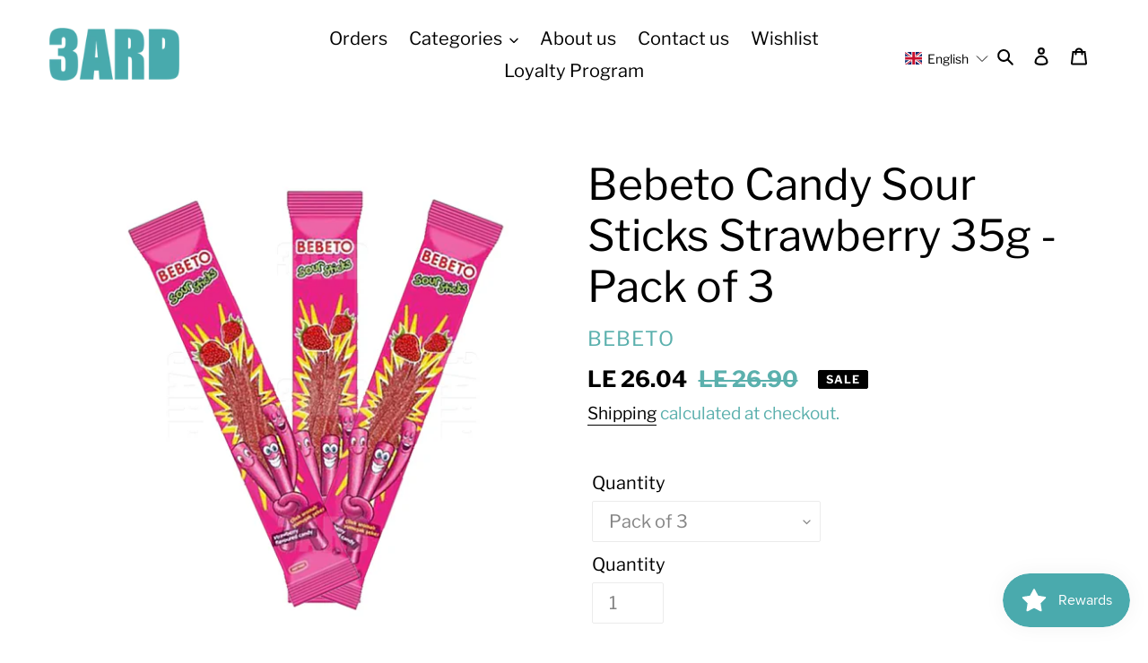

--- FILE ---
content_type: application/javascript; charset=utf-8
request_url: https://searchanise-ef84.kxcdn.com/preload_data.0E3R9o6Z4O.js
body_size: 12701
content:
window.Searchanise.preloadedSuggestions=['rich bake','misr cafe','m design','سبيرو سباتس','v cola','زيت كريستال','abu auf','زيت زيتون','ابو عوف','ام ديزاين','مزارع دينا','shower gel','dina farms','toilet paper','lunch box','لبن جهينة','لانش بوكس','frida car polish','big cola','olive oil','rice cake','شاي العروسة','pepsi diet','لسان عصفور','مزيل عرق','sparkling water','green cola','lamar milk','kitchen roll','ice cream','جبنة رومي','لبن لمار','ايس كريم','سمن شيراتون','كاكاو خام','whipping cream','معجون اسنان','frida hand wash 520ml','dark chocolate','greek yogurt','dry food','baby joy','مسحوق غسيل','spiro spathis','عبور لاند','زيت طعام','مناديل مطبخ','لبن المراعي','hand wash','basmati rice','lactose free','حليب مكثف','cat food','رز بسمتي','big chips','sweet corn','فلفل اسود','cream cheese','fine baby','instant coffee','farm frites','زيت عباد','مرقة دجاج','zadna dat','زبادي يوناني','فاين بيبي','add me','persil gel','nescafe gold','ارز الضحى','al doha','white sugar','tomato paste','v7 sparkling','juhayna oriental','coconut milk','cooking cream','fresh meat','زيت قلية','garbage bags','sunflower oil','ورق عنب','زيت عباد شمس','سمن فيرن','kitchen paper','كريم شعر','زيت حلوة','لبن بودرة','rexona men','basma frozen','easy pasta','dina farm','زيت عباد الشمس','اكياس زبالة','زيت خليط','ديش برو','خل تفاح','coca cola','cat litter','كريم كراميل','كريم شانتيه','peanut butter','نسكافيه جولد','skin care','green tea','las vegan','لبن رايب','baking powder','nivea men','oxi gel','لبن بودر','buzz 300ml','عسل اسود','water gallon','almond milk','corn flakes','v7 cola','مشروبات غازية','كريمة خفق','king m','soft drinks','dish pro','بيبي جوي','زيت عافية','hand soap','لبن جوز هند','شاي خرز','هوت دوج','ريتش بيك','شاي احمد','بن العميد','juhayna mix','سكر دايت','زيت ذرة','3ard eggs','white cheese','tulu porcelain','صن شاين','bake rolz','لبن اطفال','cooking oil','دبس رمان','dish washer','hot chocolate','بيكنج بودر','صويا صوص','m design lunch box','fava beans','ارز مصري','كورن فليكس','s 26 gold','جبنة رومى','جبنة مثلثات','صلصة طماطم','juhayna milk','garbage bag','بقسماط مطحون','smoked salmon','cola zero','شاي اخضر','منعم ملابس','حلاوة طحينية','full cream milk','frida floor','gluten free','red bull','جوز هند','el abd','سجق شرقي','كريمة طهي','في كولا','مناديل بابيا','v7 300ml','water wipes','مياه معدنية','مناديل تواليت','زيت قلي','so plus','لبن خالي اللاكتوز','pop corn','حليب مبخر','لبن مكثف','زيت سلايت','جبن رومي','frida floor dis','cat treat','despacito dark','coffee break','سكر ا','water bottle','sugar free','ارز بسمتي','el arousa tea','اوكسي جل','baking soda','كيف المسافر','بيك رولز','condensed milk','مناديل حمام','ahmed tea','oasis 500ml','juhayna pure','بن ابو عوف','black pepper','سكر أبيض','بي بم','coffee mix','whole wheat','big c','عسل نحل','حمام كريم','سكر اب','مشروب غازي','protein bar','جبنة قريش','tea bags','chocolate spread','كريمة طبخ','اكياس قمامة','cottage cheese','مناديل وايت','كيك شيف','صدور دجاج','close up','good france','virgin oil','معطر جو','ذرة فشار','tooth paste','el arosa','برسيل جل','عصير بيور','hair dye','سكر ابي','big col','soy sauce','سمن كريستال','ورق زبدة','wadi food','tea break','مصر ك','chocolate milk','glass cleaner','skimmed milk','m design bottle','عدس اصفر','لبن لامار','نان اوبتي برو ١','double dare','ارز جاسمين','شاور جل','لمار تفاح','ariel gel','صابون سائل','مناديل وجه','سن توب','حليب لمار','hot dog','om ali','apple juice','milk powder','سبيرو س','milk man','لبن بودره','oral b','زبادي المراعي','أحمد تي','زبدة فيرن','كينج ام','زيتون اسود','غسالة اطباق','تي بريك','جبنة دومتي','شاى اخضر','قهوة سريعة التحضير','شاي كرك','قمر الدين','puff pastry','بيض احمر','سويتال ستيفيا','molfix pants','علب بلاستيك','عسل امتنان','معجون الاسنان','chicken breast','pampers premium','white tissue','سبيرو سبات','جبنة بيضا','ذرة حلوة','دريم ويب','أيس كريم','صابون يد','chicken strips','coffee mate','el doha','ايريال جل','oat milk','sugar icing','healthy spread','blue cheese','مفرش سفرة','نسكافيه كلاسيك','toilet pape','ice tea','مكرونة الملكة','cat dry food','chocolate chips','زيت كريستال عباد الشمس','بيبسي دايت','لبن لوز','أبو عوف','فاصوليا حمراء','مكرونة حواء','white beans','قهوة عربي','جبنة براميلي','dettol spray','dogs dry food','احمد تي','corn oil','doha rice','elano water','crystal sunflower','hair mask','mix chocolate','مكرونة الضحى','لبن خالي الدسم','جبنة بيضاء','m desi','حليب المراعي','بامبرز بانتس','barista milk','فلفل الوان','فراخ بانيه','ملح هيمالايا','big co','kitchen rolls','حفاضات بيبي جوي','persil black','cake mix','kitchen tissue','toilet p','kitchen towels','liquid soap','مصر كا','hot sauce','body wash','lamar mango','stevia castello','ahmad tea','kitchen towel','diet pepsi','كاكاو دريم','black olive','toilet pap','جبنة شيدر','تمر هندي','رز الضحى','brown sugar','هيرو بيبي','toilet pa','crystal oil','fresh farm','صوص كراميل','coca cola zero','لمار اناناس','جرين كولا','زيت كرستال','ارز ابو كاس','جبن رومى','مناديل فاين','cocoa lovers','roll on','vitrac syrup','لانشون بيف','care free','اريال جل','la roche','ابو كاس','tooth brush','home ware','بسمة فراولة','m de','مكرونة ايطاليانو','rice ca','minced meat','جبنة فيتا','كريم للشعر','اكس سبراي','plastic bag','powder milk','air fr','مياه شرب','ورق تواليت','جبنة موزاريلا','body splash','شاي الع','زيت زيتون وادي فوود','لبن شوفان','pampers pants 6','sudo cream','لحم مفروم','كيك دريم','rose water','خضار مجمد','شاي احمد تي','وادي فوود','لمار حليب','red beans','مشروب شعير','بروتين بار','عيش فينو','healthy cola','hero baby','غسيل اطباق','عصير جهينة','مزارع د','دقيق الضحى','ادوات منزلية','aria milk','شاي العر','شاي ليبتون','white wipes','سمنة فيرن','صلصة هاينز','عباد شمس','مناديل مبللة','قهوة سريعة الذوبان','ليف ان','fridge bags','cold cuts','زبادي جهينة','pitted olives','سمن بلدي','زيت جوز الهند','milk lactose free','فول مدمس','lady speed stick','mr muscle','chicken fillet','turkish coffee','baby wipes','to do','فراولة مجمدة','private pads','sandwich bags','خالي من اللاكتوز','chicken pane','كيس سكر','فاصوليا بيضاء','زبدة فول سوداني','ارز ال','kitchen pap','بيض ابيض','سبيرو سب','بطاطس مجمدة','kitchen p','hand cream','baby joy 3','brown rice','baby joy 5','عباد الشمس','olive o','el maleka','taw taw','kitchen pape','سكر ستيفيا','seven up','كوفي ميت','ice cre','توابل بطاطس','فريش دايز','عصير تفاح','kitchen pa','ورق فويل','رز مصري','spiro sp','sparkling wat','cheddar cheese','دقيق دوبيلا','protien bar','spiro spa','مزيل عرق اكس','sparkling wa','جبن قريش','spiro s','sparkling w','pampers premium pants 5','بن اليمني','mix juhayna','sparkling wate','جبنة ملح خفيف','زيت ك','black olives','فول هارفست','lipton tea','شاي العرو','منظف ارضيات','jasmine rice','m d','صلصة هارفست','شاي العروس','body lotion','old spice','ملح طعام','baby joy 4','سكر ب','جهينة ميكس','rich bak','رمل قطط','ملوخية بسمة','the milkman','facial tissue','مزارع دي','جهينة مكس','جوز الهند','ملح خفيف','شاي ا','nescafe classic','toilet rolls','rio mare','باب الشام','milk zaher','almarai milk','honey mustard','سنبلة سمبوسك','ستربس اطياب','suger free toast','mozzarella sticks','لبن عبور لاند','strawberry milk','لبن كامل الدسم','عصير برتقال','المراعي تريتس','dina fa','سكر سويتال','shower ge','bake rol','powdered milk','لبن مبخر','tomato sauce','جود فرانس','fresh days','جبن شيدر','مياه مع','شاور جيل','فوط مطبخ','بيكنج صودا','أكياس قمامة','la vache','five stars','frida fabric','molfix size 5 pants','frozen fries','فلافل بسمة','شيكولاته دارك','فلافل حمص بسمة','ملمع زجاج','rice cakes','coffee beans','cooking c','sour cream','مياه م','hot choco','دقيق شوفان','خالي الدسم','معجون ا','pasta sauce','greek yoghurt','dog food','cooking cre','kitchen ro','top cola','lamar juice','sugar 1kg','corona dark','pure juice','جل اوتوماتيك','شيكولاتة خام','instant coffe','ramadan box','nestle water','بصل بودرة','عصير جهينه','سكس سكس','لبن ج','جبنة المراعي','شاي بالهيل','rice cak','دقيق ذرة','cooking chocolate','زبدة كريستال','زبادي لايت','kiki kat','جالون مياه','balance protein','صدور فراخ','فول مدشوش','orange juice','frozen minced meat halwani','dina f','شاي العروسة خرز','جبنة كريمي','baby care','baby j','zip lock','dg care','لبن جهينة لتر','kitchen rol','معجون سنان','cheese spread','ali cafe','nice & co','سبيرو سبا','cocoa powder','rice c','آيس كريم','فول سوداني','ملمع خشب','عدس أصفر','al doha pasta','سمن طبيعي','m des','كريمة دريم','air freshner','مياة معدنية','arabic coffee','ابو عو','milk lamar','كريم شانتي','apple vinegar','سمنة روابى','lamar apple','kitchen r','صبغة شعر','زيت ق','oil replacement','evaporated milk','pampers pants','شاي ال','مياه معدن','abo auf','مزارع دين','m desig','سبرينج رول','زبادى جرييك','حمام كريم شعر','soap bar','شوكلاته سبريد','brown flour','fresh juice','كلوركس الوان','tuna rose','سائل يدين','greek yougurt','glade refil','pink lemonade','tomato puree','سائل تنظيف','light cheese','العناية بالبشرة','pantene oil','chicken mafaza','جبنه كريمى','برتقال دينا','abu ouf','hair color','organic eggs','gillette fusion','crystal corn','disposable plates','grape leaves','toilet roll','avanti cheese','omni guard','فريسكا ويفر','المراعي لبن','اكياس قمامه','شوكولاتة دريم','yellow lentils','كريم بليس','floor cleaner','حليب بودرة','صابون غسيل','king m rice cakes','حليب جوز الهند','احمد تى','اقراص غسيل','power bank','ارز ا','e espresso','لبن المراع','lunch set','معجون اس','sunshine tuna','لبن الم','air f','aluminium foil','ام ديزاين طقم شماعة','leave in','cooking cr','فريدا شاور','sunbulah paratha','ارز ابيض','وادي فود','جبنة كيري','shower cream','مناديل وايبس','قهوة كيف المسافر','مياه معدني','حليب اللوز','في سفن','مياه ايلانو','shower g','ابو ع','pet food','white egg','دقيق ارز','شيكولاتة سبريد','chicken burger','wood cleaner','جبنة براميل','pro cat','paper cups','عسل أسود','puvana water','ice crea','sunflower oil crystal','معجون أسنان','عين جمل','air fresh','hair cream','energy drink','سيرم شعر','مسحوق غ','bake r','eva smokers','garlic powder','مكرونة فرن','شوكولاتة دارك','avanti mozzarella','زيت كر','half cream milk','sugar match','milk chocolate','white tissues','اريال جيل','قهوة س','اطياب ستربس','شاي رويال','green house','chicken breasts','mango juice','chicken stock','oxi powder','ريد بول','كلور ألوان','coconut oil','كريم ش','بامبرز مقاس 5','كوكي جولد','شامبو اطفال','سور كريم','tea bag','لبن ال','mixed oil','جبن مثلثات','misr coffee','onion powder','مياه معد','سفن اب','ice c','زيت قل','بيض أحمر','مسحوق اتوماتيك','juhayna yogurt','فن داي','ماء ميسيلار','dina far','president cheese','red cheddar','dog dry food','coffe mix','clorox gel','ferrero rocher','eva s','مولتو ماجنم','sea salt chips','سكر ال','cheese sauce','hero milk','koki shrimp','فول سودانى','جبنة لايت','ارز بس','لانشون حلواني','قهوة المسافر','مناديل فامليا','sun flower','burger cheese','فطير مشلتت','مناديل مبلله','صابون حمام','حليب جهينة','سوبر كيدز','فلفل رومي','معطر ملابس','spiro spat','فرشاة أسنان','فريدا معطر','dina farms orange','لبن نيدو','دقيق ابيض','حبة البركة','rana hot sauce','alpro oat milk','زيت كريستال عباد','لبن خالي','frida hand wash','مسحوق غسيل ملابس','best pets','أرز مصري','baby jo','كريم تصفيف','بيكنج باودر','شهي ارز','lamar full','onion rings','sun top','زبده فيرن','نسكافيه ريتش','أدوات منزلية','جبنة موتزاريلا','لبن جهينة كامل الدسم','سمن روابى','fresh food','vanilla powder','leaves fresh','color hair','temry butter','بسكوت شوفان','سمنة بلدي','bom plastic garbage','himalayan salt','كيس زبالة','كوكاكولا زيرو','plastic ice bags','milk juhayna','makeup remover','juhayna pudding','low fat','ملمع الخشب','دولفين تونة','زيت ذرة عافية','منظف ارض','abuauf nuts','foam milk','pina colada','كلوركس مبيض','corned beef','sugar sachet','معجون الأطفال','حلوة رشيدي','kidney beans','lite cheese','dishwasher salt','افانتي شيدر','جبنة دومتي ملح خفيف','مناديل زينة','isis cinnamon apple','cup cake','بكنج بودر','زيت سلايت عباد','american garden','فريدا معطر ملابس','كريم طبخ','nivea shower gel','rice doha','اقراص غسالة','avanti milk powder','سمن كرستال','s-26 gold','كريم بندولين','tiger chipstix','eye cream','صابون ايد','بيريل مشروب','finish dishwasher','tomato past','ساور كريم','avanti cheddar','eva tooth','watania chicken','سكر خ','بي بيم','جهينة بيور','معجون اسنا','لسان عص','معجون اسن','كيس حراري','منديل وايت','لبن جوز الهند','فيرن زبدة','luna cream','slim hanger','trash bag','ورق لو','deodorant for men','afia oil','low salt','خلطة الكفتة','كوكيز العبد','فاصوليا حمرا','green t','nescafe gol','نيفيا رول اون','تاو تاو','penne pasta','بسكو مصر','aria f','لسان عصفو','واي فاي','دقيق كيك','نيفيا بعد الحلاقة','ميكس جبن','في سيفن','زبدة الفول','milk m','nivea roll','قهوة تركي','al marai','cooking crea','persil automatic','harvest tomato','بديل الزيت','جبنة كريمى','جهينة لبن','fresh cream','set lunch box','شامبو للاطفال','big ch','ارز ب','مايونيز هاينز','shish tawook','شامبو جونسون','لسان عصف','فلفل اسود مطحون','papia tissues','mix vanil','rich ba','body care','جبنة سبريد','white chocolate','زيت ريحانه','قهوة سري','facial tissues','al do','al doha easy','لبن لمار كامل الدسم','شكولاتة دارك','spud chips','choco scoops','ينسون ايزيس','بن محوج','kids shampoo','oil sunflower','ورق لور','cheese slices','زيت جوز هند','baby shampoo','dream chocolate','ملح طع','لبن مراعي','feta cheese','fresh talk','سالمون مدخن','the milk man','لوز نئ مكسرات','green tea mint','juhayna juice','lip balm','pasta regina','كلوركس جل','dina milk','لبن لتر و نصف','دايت بيبسي','soy milk','ديش ب','sprite zero','dream choc','pampers p','مسحوق غس','زبدة الفول السوداني','لامب وستون','لحم مفروم اطياب','بسكوت شاتو','lady speed','eva smoker','chill out','stain remover','جلاش السنبلة','تمر صفاوي','olive oul','men care','dish wash','دجاج فيليه','فول مصفى','nivea men deep black carbon','domty creamy cheese','baking po','green coffee','diet tuna','half cream','شاي لبتون','small rings','baby oil','اريال اتوماتيك','صابون ديتول','fam relax','ارز الضح','شاي دلما','kesh king','green c','زيت للقلي','ice cr','لبن بالتمر','بن تركي','kitchen tissues','eva hair mask','كوكي ستربس','cutlery drainer','iced tea','toilet tissue','بكر تواليت','عصير لمار','زيت عباد كريستال','لبن ا','اطياب سجق','شيت ماسك','بيض اومليت','سمن نباتي','بن فاتح سادة','سودو كريم','ملح ط','جبنة روم','شامبو بندولين','بهارات بطاطس','pampers premium pants 6','سمنة كريستال','لبن لما','al d','تونة لايت','ورق ل','لبن حليب','raw chips','صن توب','panty liners','paper cup','doha sugar','ملح طعا','tea b','chocolate powder','جبنة رو','abu a','بيبي لاك','green col','basmati ric','لسان ع','clorox household','زيت شعر','شاى العروسة','كبار السن','عيش لبناني','dreem chocolate','جبنة ر','towel tissues','baby fine 5','ورق مطبخ','cake chef','لبن جوز','بانيه الدجاج','eva sh','اقراص غسال','زيت ممتاز','deli sun','domty cheese','misr c','dish rack','حليب خالي اللاكتوز','dry shampoo','lemon alternative','cutlery tray','jaguar creations caramel popcorn 60g pack of 6','تايد جل','رز شهي','fine b','water 300ml','sea salt','مكس جبن','رتش بيك','tic tac','bread crumbs','wheat germ','tooth past','harvest beans','حفاضات اطفال','سمن روابي','فريدا منعم','سكرً ابيض','مسحوق غسي','زيت كرس','green te','loreal elvive','tiger excellence','green co','شاي ناعم','شاى ا','avanti powder milk','خل وادي فود','juhayna juic','بسكويت الشمعدان','جبنة بيضا ملح خفيف','جبنة دومتى','whole chicken','dish p','white extra soft','misr cafe instant coffee','corn flour','bake ro','vine leaves','axe spray','شاي اخ','be pro','دقيق بيتزا','al doh','مزيل بقع','نعناع مجفف','بيبسي كولا','لبن بخيره','ghee and butter','lipton dust','arosa dust','جبنة ريكفورد','عيش بلدي','كريمه لبانى','sweet potato','بيض بلدي','مشروب كاكاو','خل أبيض','طعم الجبنة','خلطة توابل','بسكوت ويفر','avanti cream','لبن لمار خالي الدسم','corn starch','رمان حب','ذرة سكري','غسيل ملابس','kiki cat','علب ذرة','almarai greek','لمار خالي','body oil','لحوم بقرى','مأكولات بحرية','مربي فيتراك','soda water','multi grains toast','زيتون مخلى','صدور دجاج كاملة','table tissue','بي لم','milk 200 ml','oil cooking','العناية الشخصية للنساء','جهينة عصير طماطم','nam comfort','balady fresh fatty cubes shank','rich cream','زبادى جريك','dry food dog','زبده المرا','جبن ملح خفيف','hero jam','nescafe espresso','زيتون شرايح','أرز الضحى','zaher spanish cocoa 100g','بامبرز اطفال','pack of 12','long chips','beef steak','سكر جوز هند','chocolate sauce','صابون كبير','cat pet','جهينة جوز هند','fish fillet','جبن طبيعي','peas and carrot','chicken breast fillet','vanilla tea','zaher milk','مسحوق اوتوماتيك','rayeb milk','first cola','غسول للايدي','لبن free lactose','ذبادي يوناني','منعم الملابس','healthy cookies','ريد بل','abu auf fish','el rawasi','tea break adan tea','ro cheese','جل اوكسي','farm frite','جبنه دومتى','ليبتون خرز','el saa','شوفان دوبيلا','school bag','dry toast','plastic jar','bom plastic garbage bag','pizza sauce','healthy sauce','toilet cleaner','chocolate biscuit','dish detergent','abu auf protein bar','غسالة الاطباق','clean it','frozen mango','juhayna greek','men spray','zero frizz','دريم كاكاو','m design fresco','hair conditioner','شويبس 1.75l','خلطة شاورما','meat liver','دريم جيلي','جيلي دريم','chicken spicy','جيلي فراولة','protein milk','frida dish','كرتون بيض','table cover','اوف للناموس','عافية عباد الشمس','جل ملابس اوتوماتيك','car cup','مشروبات ساخنة','abuauf protien','rich plain luncheon 250g','balady fresh beef strojanov 1k','طحينة بوادي','pasta tomato sauce','لبن دينا','light chocolate','jam light','لامار حليب اللوز','lemon juice','halawani chicken','dry dogs','hair care','kalamata olives','choco pillow','معطر غسيل','فرش اسنان','strawberry cake','frozen veg','milk choc','to areil','مناديل المطبخ','بلسم اطفال','hair shampoo','lamar pineapple','feba balsam','عصير رمان','اكس ال','ملح كوكس','زبد فول','cotton bud','ام على','rich bake bread','السنبلة رقائق السبرينج رول ١٦٠ جم ۲ عبوة','السنبلة رقائق السمبوسك ٥۰۰ جم ۲ عبوة','balady fresh beef boftek 1k pack of 1','pasta 1 kg','عجوة المدينة','bar soap','harvest plain','floor frida','apple cider','crab sticks','dreem dark choco','always ultra','الوان طعام','mix cheese','ozzo kitten','اوكسي جل اوتوماتيك','tea lipton','corona stevia','زيت اطفال','زيت جونسون','برجر كوكي','رنا صوص شطه','عصير راني','lebanese bread','هيرو ارز و ذرة','زيت كريستا','diet sugar','frida glass','صابون م','sweet chili','puvana natural','بوم فريت','minced me','خلطة بشاميل','gold nescafe','coffee ma','اطياب ناجتس','safi water','عصير طماطم','free lactose milk','healthy s','زبادى جهينة','مكرونة ال','hero peanut','لحم بلدى','nescafe go','مكرونة ريجينا','كريم كرميل','yellow lentil','زيت ا','hot ch','نيفيا مزيل عرق','شاى الع','hot choc','جبنة شيدر شرائح','obour land','لبن جهين','baby milk','white com','dreem whip','crystal sunflower oil','كريم حلاقة','party cake','زبادي فراولة','ابو عوف كاكاو','rice 1kg','سكر ابيض ك','fun day','abu auf instant coffee','vanti white cheese baramily plain 500g','حليب بودره','fine prestige','فوط يومية','avanti mix','lunch bo','بطاطس ٢ ك','lamar cream','زيت حل','mixing bowl','la roch','عيش برجر','pre nan','white s','سجق ميتكو','m dis','coconut mil','hair removal','basma st','chicken s','شاي ليبتون فتلة','مياه غازية','دريم فانيليا','غسول وجه','شامبو اطف','dreem cake','corn flake','lino granola','جبنه فيتا','coffee instant','كيلوجز نودلز','nivea dark wood','صابون ي','todo brownies','فلفل اخضر','mint green tea','mix strawberry','اد مي','frida air freshener','fava be','olive paste','soft drin','عسل نحل امتنان','hair dy','face mask','لبن جوز ه','فوط نسائية','baking so','gree cola','american coffee','shampoo and conditioner','soy sa','spuds chips','dina cheese','bathroom cleaner','nan optipro','لوشن اطفال','salad bowl','عصير دومت','حليب نان ١','dg ca','mix c','molfix 6 pants','منعم اقمشة','بين باتر','romy cheese','baking s','pampers pan','m design set','fine flour','مستلزمات الاطفال','water w','كرتونة بيض','زيت طعا','لبن صغير','white c','ديش بر','حليب بودر','karak tea','ارز بسم','olive oi','milk full cream','زيت ذر','سكر اظرف','lux soap','blueberry gum','face wash','molfix size 3','اقراص غ','جبنه ا','شامبو اط','corn fl','صوص شيدر','كوكي جولد جمبرى','ملمع الزجاج','eva cream','soul a','chicken luncheon','coffee cups','al ar','frozen green house','جبن في','white rice','english tea','زيت سلايت عباد الشمس','rc cola','litter sand','توابل بطاط','أكياس زبالة','سيريلاك تمر','امتنان عسل','greek yog','chocolate sprea','زيت س','مولفيكس بانتس مقاس 5','تمر سكري','برغل الضحى','جبنه تش','كريم شا','زيت كرستا','fairy dishwasher','sweetal stevia','دجاج مجمد','digestive light','حفاضات العناية','منديل مطبخ وايت','pampers pa','لبن بالموز','شويبس جولد','baking powd','rinse aid','المراعي حليب','شاي اخضر ليبتون','kitchen collection','head and shoulders','هوت دوج ميتكو','rice toast','ايس ك','tuna s','wadi food black olive paste 300g','abu instant','soft d','شيكولاتة دارك','ارز بسمت','كلوركس ألوان','ارز الض','زيت كريستال ٥ لتر','tomato juice','triangle cheese','m d lunch','كامل الدسم','milkman yogurt','كلور جل','من هو','dina butter','black seed','فول امريكانا','أرز بسمتي','cream ch','خل هاينز','لبن ١ لتر','سو بلس','مستلزمات الطفل','بابيا مناديل','ذرة الطاهية','قهوة سريعة ال','lactose fre','helwa oil','full cream','مكرونة الم','pure mango','clean and clear','دينا برتقال','hulala whipping cream','لبن لم','baking sod','عصير اناناس','زبادي فراوله','زيت كريس','soft dr','ear c','زيت ه','اقراص غس','مناديل تواليت بابيا','قهوة فلتر','حليب م','avanti spread','qamar eldin','عسل ا','i love you','شاى العر','instant cof','abu au','بن وسط','دجاج كامل','gillette styler','aaa batteries','air fres','ahmed t','m-des str','crystal spray','tidy casa','رايب مزارع دينا','بسكويت شوفان','قهوة كيف','جبنة بيضة','مياه إيلانو','حفاضات مقاس 5','لبن اطفال نان 3','greek yogur','milk pack of 6','protein crackers','جبنة باندا','al mara','peppermint tea','koki gold','lactose fr','baby bel','جبنة افانتى','ملح غسالة','be fresh','لمار لبن','شاي اخض','eva splash','اكياس حرارية','drinking water','س ح','غسول للبشرة','dry s','لبن جوز هن','milk mix','لبن المراعي خالي الدسم','بن غامق','جل غسيل ملابس','black p','جبنة كيري مثلثات','عسل برسيم','لبن ل','mayonnaise light','baking pow','white ch','فول سودان','بيكينج صودا','فوط صحية','lactose f','oxi ge','جبن كريمي','be erage','compressed toilet','لبن بود','fit me','أم ديزاين','اكياس زبال','water wipe','sanita oven','arabic coffe','قهوة سريع','ariel automatic','عصير دو','rice flour','light jam','private p','private pa','ريو ماري','protein puffs','chocolate mix','fresh fresh','سكر الي','عصير فيتراك','أبو كاس','big chip','rich b','washing powder','milk 1 l','white sug','مناديل واي','مكرونة هلالية','قهوة coffee','lock and lock','المراعي جبنة','coconut mi','جبن دومتي','جبنة بيض','basmati ri','al aro','soy sauc','سمن فرن','pampers premium pants size 5','cold c','bake stix','frida shower gel','صبغات شعر','hash potato','spiro spath','مكرونة ا','nutella ferrero','ice pack','cadbury dairy milk','سكر بهية','هاربيك تواليت','اطياب لحم','jaguar prime','white cheese low salt','شيكولاته سبريد','mixed nuts','sea star','لبن نباتي','halwani strips','بف باسترى','دوار شمس','dish pr','chili sauce','كريم بشرة','cotton pads','شاى كرك','جبنه اسطنبولي','مولفيكس بانتس مقاس 3','دقيق الشوفان','dental floss','بن فاتح','مسحوق ع','baby diapers','garlic po','ارز ضحى','بن ابو عوف وسط محوج','cocacola zero','fresh chicken','fine kitchen','لبن ب','جبن د','heinz hot sauce','زيت كرست','frida f','arial gel','whipped cream','deodorant men','pasta rice','فانيليا دريم بالبرتقال','baking p','زيت ع','diapers size 6','hero b','دقيق مخبوزات','private pad','pampers pant','كوكس نشا','greek yo','2,1 lunch box','برجر اطياب','milkman crea','juhayna m','صبغة باليت','فرشاة اسنان','automatic laundry','فيرن سمن','جبن ف','جبنه دومتي','لانش بوكس ام ديزاين','coffee mat','todo cupcake','عيش لب','غسالات الاطب','low salt cheese','اطباق بلاستيك','coconut m','plastic bags','اكياس ز','toast bread','زيت صنى','vita max','لبن بخير','minced m','شاى ال','شيبس ملح','قمح كامل','coke diet','سكر خال','لبن خالي من لا كتوز','رز الض','زيت ريحانة','زيت ط','زيت سمسم','mix ch','دقيق رز','earl gray','labanita milk','مولفيكس مقاس ٣','soft drink','شامبو ا','كلوركس مزيل بقع','زيت حلو','زيت ال','tissue kitchen','بدون سكر','شاي فتلة','molfix pants 6','دومتى ساندوتش','domty mozzarella','baking powde','زيت ند','جبنة عبور لاند','twist energy drink','soft dri','chocolate s','aria full','nestle coffee mate creamer vanilla 425g pack of 1','crystal spra','هريسة شطة','al arosa tea','white suga','abu auf turkish coffee','مسحوق غسيل اوتوماتيك','misr cof','milk ma','puvana sparkling','el doha rice','هيرو بيبي ٢','لامار لبن','good day','زيت الممتاز','fine bab','مناديل زينه','juhayna oat','gallon water','alpro milk','شهد بانيه','مرطب للجسم','al ma','سائل غسيل الاطباق','fern pure butter','in k','hand sanitizer','غسالات الاطباق','حليب لوز','nescafe g','mix vanilla','misr caf','بيبي لاك ١','al a','ملح ليمون','عصير مانجو','hot cocoa','مزيل شعر','abu auf maamoul','اقراص غسا','frida shower','رز ابوكاس','red egg','عدن شاي','garlic powd','todo bo','توابل ب','cream caramel','شاى احمد','حليب اطفال','chicken st','dish liquid','فاين ف','cocoa lover','avanti m','جبن فيتا','dried fruit','premium care','دجاج بانيه','غسالة أطباق','بن ع','ginger p','شوكولاته دارك','هوت دوج اطياب','vatika hair serum','حليب نيدو','iced coffee','ملح خشن','مياه نسله','شاي اخضر العروسة','زيت زتون','pampers pants size 6','جهينة عصير','عصير بيور جهينة','hair serum','al arosa','تونة صن','garlic p','aqua delta','ماء ورد','رز ال','fayrouz pine apple','اكل قطط','sun screen','توابل بط','m design water bottle','كريستال زيت','منديل مطبخ','dreem vanilla','fine care','air fre','شكولاتة داكنة','spiro spathi','al m','بسكوت الشمعدان','فطير السنبلة','فيتا دومتي','ginger po','مولفيكس مقاس 4','كريم شان','illy coffee','oxi p','اكياس زب','no cal','al mar','خالي ال','بقالة جافة','dishwasher tablets','oil baby','fresh day','زيت عباد الشمس ٢.٢','diaper baby joy','احمد ت','بامبرز مقاس ٤','زيت للشعر','عصير د','instant co','عيش توست','فاين بيب','شامبو كلير','ever pure','dr salt','domty white','ادوات مدرسة','corn f','كولا زيرو','white su','برطمان زجاج','عنب احمر','cotton ear buds','garlic pow','برجر حلواني','بيكنج بودر دريم','عصير بودرة','زيت ح','سمن شي','soy sau','mountain dew','sour candy','عصير بيو','al aros','قهوة ابو عوف','دجاج مقلي','corn flak','oil spray','dry sha','mentos gum','sun top berry mix','zeina toilet','corn fla','cotton buds','حليب شيكولاته','nivea stick','garlic powde','غسيل الملابس','shaving foam','cream c','صابون سايل','greek y','توابل بطا','مولفيكس بانتس','عصير دومتي','سمنة روابي','صفاية معالق','بان كيك دريم','مناديل مطبخ بابيا','fine ba','خالي الد','easy care','al doha rice','soy s','لوز مملح','smoked cheese','frida lemon','توست شوفان','غسالة الأطباق','جبنة ب','اورال بي','dry sh','هاربيك توالي','صابون ا','تين مجفف','بندق ني','ام رامي','tea powder','بندق مقشر','ارز المطبخ','جبنه طبيعي','فيتراك شراب','قهوة سريعة','جبنة مبشورة','عشا اليوم','مكرونة شرايط','مكرونة قلم','feba plus','hot sauce heinz','كرتونة حليب','مسحوق عادي','frida clear sky','oxi oriental','frida sky','zaher yogurt','لبن دومتي','sparkle water','مفروم فريش','بسمة بايتس','بسكويت بالشيكولاتة','بهارات دجاج','fine deluxe','frida sea','heinz mustard','سكر بودرة','ارز الضحي','sunny sunflower','zeina tissue','دواجن طازجة','رز الساعة','بسلة وجزر','لبن لمار لتر','زيت حلوه','ارز دايمه','فوط تنظيف','tomatoe puree','basma bap','skin care for oily skin','سكين كير','ميك اب','الارز المصري','papia premium toilet roll','مصر كافيه','blue berry','fairy dish washing','ريري رز','فيتراك نعناع','سوبيا عمان','بطاطس نصف مقلي','عجينة بف باستري','بن محوج دوبل غامق','حلاوة الميزان','m designs','شمع تانك','نو كال','ذرة صفراء','بريكس الوان','فارم فريتس','بهارات باب الشام','puree tomato','جبنة زاهر','جبنة بالفلفل','لبن فراوله','مشروب شيكولاتة','شوربة خضار','t c boy','فيبا بالليمون','3ard white','ارز الساعة','حلو الشام','nivea men cream','دقيق اسمر','cocktail juhayna','food fairy','atyab chicken','green beans','cocoa dream','burger bread','زبادي ريفي','فيري اقراص','فينيش اقراص','دجاج تمري','موزاريلا فريش','simply tasty','صدور رومي','مسحوق اوكسي','سيرم بندولين','لحوم مجمدة','أرز مطحون','قمح مقشور','ورق جوافة','حقيبة ظهر','كوكس فانيليا','خبز برجر','جبنه قريش','chocolate corona','juhayna apple','elvive conditioner','strawberry jam','ستيك برجر','بانيه صدور','هوت شوكليت','lemon & cumin','ليمون كمون','شيش طاووق','rayeb juhayna','وجبات اسماك','مرق دجاج','توست بني','ارز بسمتى','جولد غسول','لمار خوخ','nivea black white','تشو كرو','حليب محلى','قهوة فاتح سادة','دقيق شعير','cheese dina farms','milk reefy','body milk','cheese powder','حبه و حبه','بيب جوي','محشي ورق عنب','ear tip','لبن طازج','detergent gel','رز بسمتى','mozzarella light','اجاج ملح','ابو فروة','دقيق الضحي','chili pepper','ام علي','فام ريلاكس','شيدر قطع','بامية اكسترا بسمة','balady fresh fatty cubes chunk 1kg pack of 1','zaher balady freekeh 500g pack of 2','اكياس حفظ الطعام','ايريال اتوماتيك','كيك دريم كاكاو','جبن المراعي','dina farms rayeb','old roumy','رز لبن','كبسولات نيسبريسو','كريم عين لوريال'];